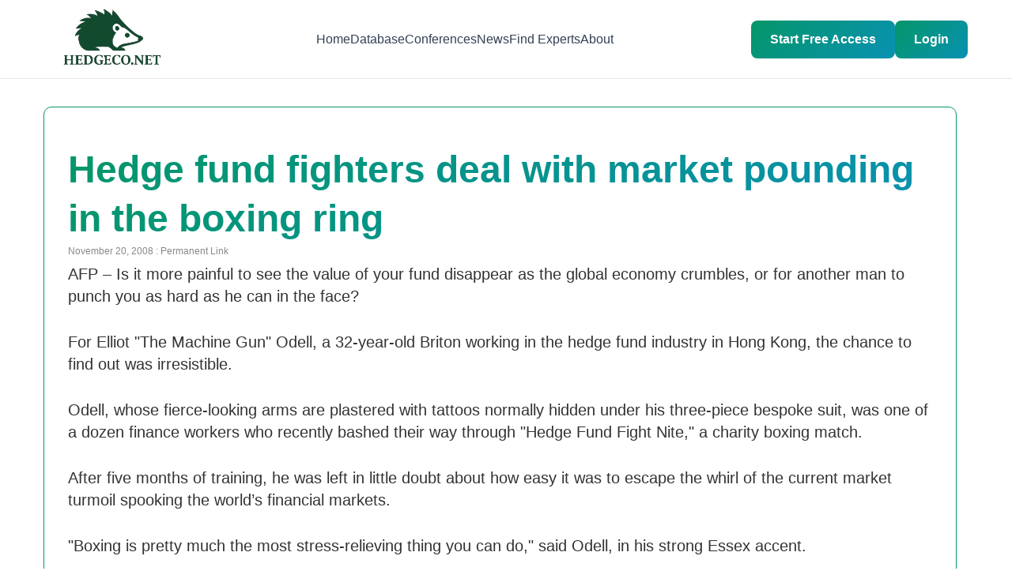

--- FILE ---
content_type: text/html; charset=UTF-8
request_url: https://www.hedgeco.net/news/11/2008/hedge-fund-fighters-deal-with-market-pounding-in-the-boxing-ring.html
body_size: 12298
content:
<!DOCTYPE html>

<html lang="en-US">
<head>
<meta charset="UTF-8" />
<!-- Mobile Viewport Meta Tag -->
<meta name="viewport" content="width=device-width, initial-scale=1.0, maximum-scale=5.0, minimum-scale=1.0, user-scalable=yes" />
<meta http-equiv="X-UA-Compatible" content="IE=edge" />
<meta name="format-detection" content="telephone=yes" />
<meta name="mobile-web-app-capable" content="yes" />
<meta name="apple-mobile-web-app-capable" content="yes" />
<meta name="apple-mobile-web-app-status-bar-style" content="default" />

<title>Hedge fund fighters deal with market pounding in the boxing ring | HedgeCo Insights</title>

<link rel="profile" href="https://gmpg.org/xfn/11" />

<link rel="stylesheet" type="text/css" media="all" href="https://www.hedgeco.net/news/wp-content/themes/hedgeconews/style.css" />

<link rel="pingback" href="https://www.hedgeco.net/news/xmlrpc.php" />

<!-- Mobile Responsive CSS -->
<style type="text/css">
	/* Prevent horizontal overflow on mobile */
	html {
		overflow-x: hidden !important;
		max-width: 100vw !important;
		-webkit-text-size-adjust: 100%;
		-ms-text-size-adjust: 100%;
	}
	
	body {
		overflow-x: hidden !important;
		max-width: 100vw !important;
		position: relative;
		margin: 0;
		padding: 0;
	}
	
	/* Ensure all containers are mobile-friendly */
	* {
		box-sizing: border-box !important;
	}
	
	/* Mobile responsive adjustments */
	@media screen and (max-width: 768px) {
		body {
			font-size: 16px !important;
			-webkit-text-size-adjust: 100% !important;
			-ms-text-size-adjust: 100% !important;
		}
		
		/* Prevent zoom on input focus (iOS) */
		input, select, textarea, button {
			font-size: 16px !important;
		}
		
		/* Make images responsive */
		img {
			max-width: 100% !important;
			height: auto !important;
		}
		
		/* Fix wrapper widths */
		#wrapper, 
		#main, 
		#container, 
		.container,
		#content,
		.hfeed,
		.site-content {
			width: 100% !important;
			max-width: 100% !important;
			padding-left: 15px !important;
			padding-right: 15px !important;
			margin-left: 0 !important;
			margin-right: 0 !important;
			overflow-x: hidden !important;
		}
		
		/* Ensure WordPress content doesn't overflow */
		.entry-content,
		.post-content,
		.page-content,
		.article-content {
			width: 100% !important;
			max-width: 100% !important;
			overflow-x: hidden !important;
		}
		
		/* Make tables responsive */
		table {
			width: 100% !important;
			max-width: 100% !important;
			overflow-x: auto !important;
			display: block !important;
		}
		
		/* WordPress specific fixes */
		.site-header,
		.site-footer {
			width: 100% !important;
			max-width: 100% !important;
		}
		
		/* Navigation menus */
		.navigation,
		.nav-menu,
		.main-navigation {
			width: 100% !important;
			max-width: 100% !important;
		}
		
		/* Sidebar */
		.sidebar,
		.widget-area {
			width: 100% !important;
			max-width: 100% !important;
			float: none !important;
		}
		
		/* Posts */
		.post,
		.page,
		article {
			width: 100% !important;
			max-width: 100% !important;
		}
		
		/* Ensure no element exceeds viewport width */
		div, section, article, aside, nav, header, footer {
			max-width: 100vw !important;
		}
	}
	
	/* Extra small devices */
	@media screen and (max-width: 480px) {
		body {
			font-size: 14px !important;
		}
		
		#wrapper,
		#main,
		.container {
			padding-left: 10px !important;
			padding-right: 10px !important;
		}
	}
</style>

<meta name='robots' content='max-image-preview:large' />
	<style>img:is([sizes="auto" i], [sizes^="auto," i]) { contain-intrinsic-size: 3000px 1500px }</style>
	<link rel="alternate" type="application/rss+xml" title="HedgeCo Insights &raquo; Feed" href="https://www.hedgeco.net/news/feed" />
<link rel="alternate" type="application/rss+xml" title="HedgeCo Insights &raquo; Comments Feed" href="https://www.hedgeco.net/news/comments/feed" />
<link rel="alternate" type="application/rss+xml" title="HedgeCo Insights &raquo; Hedge fund fighters deal with market pounding in the boxing ring Comments Feed" href="https://www.hedgeco.net/news/11/2008/hedge-fund-fighters-deal-with-market-pounding-in-the-boxing-ring.html/feed" />
<script type="text/javascript">
/* <![CDATA[ */
window._wpemojiSettings = {"baseUrl":"https:\/\/s.w.org\/images\/core\/emoji\/16.0.1\/72x72\/","ext":".png","svgUrl":"https:\/\/s.w.org\/images\/core\/emoji\/16.0.1\/svg\/","svgExt":".svg","source":{"concatemoji":"https:\/\/www.hedgeco.net\/news\/wp-includes\/js\/wp-emoji-release.min.js?ver=6.8.2"}};
/*! This file is auto-generated */
!function(s,n){var o,i,e;function c(e){try{var t={supportTests:e,timestamp:(new Date).valueOf()};sessionStorage.setItem(o,JSON.stringify(t))}catch(e){}}function p(e,t,n){e.clearRect(0,0,e.canvas.width,e.canvas.height),e.fillText(t,0,0);var t=new Uint32Array(e.getImageData(0,0,e.canvas.width,e.canvas.height).data),a=(e.clearRect(0,0,e.canvas.width,e.canvas.height),e.fillText(n,0,0),new Uint32Array(e.getImageData(0,0,e.canvas.width,e.canvas.height).data));return t.every(function(e,t){return e===a[t]})}function u(e,t){e.clearRect(0,0,e.canvas.width,e.canvas.height),e.fillText(t,0,0);for(var n=e.getImageData(16,16,1,1),a=0;a<n.data.length;a++)if(0!==n.data[a])return!1;return!0}function f(e,t,n,a){switch(t){case"flag":return n(e,"\ud83c\udff3\ufe0f\u200d\u26a7\ufe0f","\ud83c\udff3\ufe0f\u200b\u26a7\ufe0f")?!1:!n(e,"\ud83c\udde8\ud83c\uddf6","\ud83c\udde8\u200b\ud83c\uddf6")&&!n(e,"\ud83c\udff4\udb40\udc67\udb40\udc62\udb40\udc65\udb40\udc6e\udb40\udc67\udb40\udc7f","\ud83c\udff4\u200b\udb40\udc67\u200b\udb40\udc62\u200b\udb40\udc65\u200b\udb40\udc6e\u200b\udb40\udc67\u200b\udb40\udc7f");case"emoji":return!a(e,"\ud83e\udedf")}return!1}function g(e,t,n,a){var r="undefined"!=typeof WorkerGlobalScope&&self instanceof WorkerGlobalScope?new OffscreenCanvas(300,150):s.createElement("canvas"),o=r.getContext("2d",{willReadFrequently:!0}),i=(o.textBaseline="top",o.font="600 32px Arial",{});return e.forEach(function(e){i[e]=t(o,e,n,a)}),i}function t(e){var t=s.createElement("script");t.src=e,t.defer=!0,s.head.appendChild(t)}"undefined"!=typeof Promise&&(o="wpEmojiSettingsSupports",i=["flag","emoji"],n.supports={everything:!0,everythingExceptFlag:!0},e=new Promise(function(e){s.addEventListener("DOMContentLoaded",e,{once:!0})}),new Promise(function(t){var n=function(){try{var e=JSON.parse(sessionStorage.getItem(o));if("object"==typeof e&&"number"==typeof e.timestamp&&(new Date).valueOf()<e.timestamp+604800&&"object"==typeof e.supportTests)return e.supportTests}catch(e){}return null}();if(!n){if("undefined"!=typeof Worker&&"undefined"!=typeof OffscreenCanvas&&"undefined"!=typeof URL&&URL.createObjectURL&&"undefined"!=typeof Blob)try{var e="postMessage("+g.toString()+"("+[JSON.stringify(i),f.toString(),p.toString(),u.toString()].join(",")+"));",a=new Blob([e],{type:"text/javascript"}),r=new Worker(URL.createObjectURL(a),{name:"wpTestEmojiSupports"});return void(r.onmessage=function(e){c(n=e.data),r.terminate(),t(n)})}catch(e){}c(n=g(i,f,p,u))}t(n)}).then(function(e){for(var t in e)n.supports[t]=e[t],n.supports.everything=n.supports.everything&&n.supports[t],"flag"!==t&&(n.supports.everythingExceptFlag=n.supports.everythingExceptFlag&&n.supports[t]);n.supports.everythingExceptFlag=n.supports.everythingExceptFlag&&!n.supports.flag,n.DOMReady=!1,n.readyCallback=function(){n.DOMReady=!0}}).then(function(){return e}).then(function(){var e;n.supports.everything||(n.readyCallback(),(e=n.source||{}).concatemoji?t(e.concatemoji):e.wpemoji&&e.twemoji&&(t(e.twemoji),t(e.wpemoji)))}))}((window,document),window._wpemojiSettings);
/* ]]> */
</script>
<style id='wp-emoji-styles-inline-css' type='text/css'>

	img.wp-smiley, img.emoji {
		display: inline !important;
		border: none !important;
		box-shadow: none !important;
		height: 1em !important;
		width: 1em !important;
		margin: 0 0.07em !important;
		vertical-align: -0.1em !important;
		background: none !important;
		padding: 0 !important;
	}
</style>
<link rel='stylesheet' id='wp-block-library-css' href='https://www.hedgeco.net/news/wp-includes/css/dist/block-library/style.min.css?ver=6.8.2' type='text/css' media='all' />
<style id='classic-theme-styles-inline-css' type='text/css'>
/*! This file is auto-generated */
.wp-block-button__link{color:#fff;background-color:#32373c;border-radius:9999px;box-shadow:none;text-decoration:none;padding:calc(.667em + 2px) calc(1.333em + 2px);font-size:1.125em}.wp-block-file__button{background:#32373c;color:#fff;text-decoration:none}
</style>
<style id='global-styles-inline-css' type='text/css'>
:root{--wp--preset--aspect-ratio--square: 1;--wp--preset--aspect-ratio--4-3: 4/3;--wp--preset--aspect-ratio--3-4: 3/4;--wp--preset--aspect-ratio--3-2: 3/2;--wp--preset--aspect-ratio--2-3: 2/3;--wp--preset--aspect-ratio--16-9: 16/9;--wp--preset--aspect-ratio--9-16: 9/16;--wp--preset--color--black: #000000;--wp--preset--color--cyan-bluish-gray: #abb8c3;--wp--preset--color--white: #ffffff;--wp--preset--color--pale-pink: #f78da7;--wp--preset--color--vivid-red: #cf2e2e;--wp--preset--color--luminous-vivid-orange: #ff6900;--wp--preset--color--luminous-vivid-amber: #fcb900;--wp--preset--color--light-green-cyan: #7bdcb5;--wp--preset--color--vivid-green-cyan: #00d084;--wp--preset--color--pale-cyan-blue: #8ed1fc;--wp--preset--color--vivid-cyan-blue: #0693e3;--wp--preset--color--vivid-purple: #9b51e0;--wp--preset--gradient--vivid-cyan-blue-to-vivid-purple: linear-gradient(135deg,rgba(6,147,227,1) 0%,rgb(155,81,224) 100%);--wp--preset--gradient--light-green-cyan-to-vivid-green-cyan: linear-gradient(135deg,rgb(122,220,180) 0%,rgb(0,208,130) 100%);--wp--preset--gradient--luminous-vivid-amber-to-luminous-vivid-orange: linear-gradient(135deg,rgba(252,185,0,1) 0%,rgba(255,105,0,1) 100%);--wp--preset--gradient--luminous-vivid-orange-to-vivid-red: linear-gradient(135deg,rgba(255,105,0,1) 0%,rgb(207,46,46) 100%);--wp--preset--gradient--very-light-gray-to-cyan-bluish-gray: linear-gradient(135deg,rgb(238,238,238) 0%,rgb(169,184,195) 100%);--wp--preset--gradient--cool-to-warm-spectrum: linear-gradient(135deg,rgb(74,234,220) 0%,rgb(151,120,209) 20%,rgb(207,42,186) 40%,rgb(238,44,130) 60%,rgb(251,105,98) 80%,rgb(254,248,76) 100%);--wp--preset--gradient--blush-light-purple: linear-gradient(135deg,rgb(255,206,236) 0%,rgb(152,150,240) 100%);--wp--preset--gradient--blush-bordeaux: linear-gradient(135deg,rgb(254,205,165) 0%,rgb(254,45,45) 50%,rgb(107,0,62) 100%);--wp--preset--gradient--luminous-dusk: linear-gradient(135deg,rgb(255,203,112) 0%,rgb(199,81,192) 50%,rgb(65,88,208) 100%);--wp--preset--gradient--pale-ocean: linear-gradient(135deg,rgb(255,245,203) 0%,rgb(182,227,212) 50%,rgb(51,167,181) 100%);--wp--preset--gradient--electric-grass: linear-gradient(135deg,rgb(202,248,128) 0%,rgb(113,206,126) 100%);--wp--preset--gradient--midnight: linear-gradient(135deg,rgb(2,3,129) 0%,rgb(40,116,252) 100%);--wp--preset--font-size--small: 13px;--wp--preset--font-size--medium: 20px;--wp--preset--font-size--large: 36px;--wp--preset--font-size--x-large: 42px;--wp--preset--spacing--20: 0.44rem;--wp--preset--spacing--30: 0.67rem;--wp--preset--spacing--40: 1rem;--wp--preset--spacing--50: 1.5rem;--wp--preset--spacing--60: 2.25rem;--wp--preset--spacing--70: 3.38rem;--wp--preset--spacing--80: 5.06rem;--wp--preset--shadow--natural: 6px 6px 9px rgba(0, 0, 0, 0.2);--wp--preset--shadow--deep: 12px 12px 50px rgba(0, 0, 0, 0.4);--wp--preset--shadow--sharp: 6px 6px 0px rgba(0, 0, 0, 0.2);--wp--preset--shadow--outlined: 6px 6px 0px -3px rgba(255, 255, 255, 1), 6px 6px rgba(0, 0, 0, 1);--wp--preset--shadow--crisp: 6px 6px 0px rgba(0, 0, 0, 1);}:where(.is-layout-flex){gap: 0.5em;}:where(.is-layout-grid){gap: 0.5em;}body .is-layout-flex{display: flex;}.is-layout-flex{flex-wrap: wrap;align-items: center;}.is-layout-flex > :is(*, div){margin: 0;}body .is-layout-grid{display: grid;}.is-layout-grid > :is(*, div){margin: 0;}:where(.wp-block-columns.is-layout-flex){gap: 2em;}:where(.wp-block-columns.is-layout-grid){gap: 2em;}:where(.wp-block-post-template.is-layout-flex){gap: 1.25em;}:where(.wp-block-post-template.is-layout-grid){gap: 1.25em;}.has-black-color{color: var(--wp--preset--color--black) !important;}.has-cyan-bluish-gray-color{color: var(--wp--preset--color--cyan-bluish-gray) !important;}.has-white-color{color: var(--wp--preset--color--white) !important;}.has-pale-pink-color{color: var(--wp--preset--color--pale-pink) !important;}.has-vivid-red-color{color: var(--wp--preset--color--vivid-red) !important;}.has-luminous-vivid-orange-color{color: var(--wp--preset--color--luminous-vivid-orange) !important;}.has-luminous-vivid-amber-color{color: var(--wp--preset--color--luminous-vivid-amber) !important;}.has-light-green-cyan-color{color: var(--wp--preset--color--light-green-cyan) !important;}.has-vivid-green-cyan-color{color: var(--wp--preset--color--vivid-green-cyan) !important;}.has-pale-cyan-blue-color{color: var(--wp--preset--color--pale-cyan-blue) !important;}.has-vivid-cyan-blue-color{color: var(--wp--preset--color--vivid-cyan-blue) !important;}.has-vivid-purple-color{color: var(--wp--preset--color--vivid-purple) !important;}.has-black-background-color{background-color: var(--wp--preset--color--black) !important;}.has-cyan-bluish-gray-background-color{background-color: var(--wp--preset--color--cyan-bluish-gray) !important;}.has-white-background-color{background-color: var(--wp--preset--color--white) !important;}.has-pale-pink-background-color{background-color: var(--wp--preset--color--pale-pink) !important;}.has-vivid-red-background-color{background-color: var(--wp--preset--color--vivid-red) !important;}.has-luminous-vivid-orange-background-color{background-color: var(--wp--preset--color--luminous-vivid-orange) !important;}.has-luminous-vivid-amber-background-color{background-color: var(--wp--preset--color--luminous-vivid-amber) !important;}.has-light-green-cyan-background-color{background-color: var(--wp--preset--color--light-green-cyan) !important;}.has-vivid-green-cyan-background-color{background-color: var(--wp--preset--color--vivid-green-cyan) !important;}.has-pale-cyan-blue-background-color{background-color: var(--wp--preset--color--pale-cyan-blue) !important;}.has-vivid-cyan-blue-background-color{background-color: var(--wp--preset--color--vivid-cyan-blue) !important;}.has-vivid-purple-background-color{background-color: var(--wp--preset--color--vivid-purple) !important;}.has-black-border-color{border-color: var(--wp--preset--color--black) !important;}.has-cyan-bluish-gray-border-color{border-color: var(--wp--preset--color--cyan-bluish-gray) !important;}.has-white-border-color{border-color: var(--wp--preset--color--white) !important;}.has-pale-pink-border-color{border-color: var(--wp--preset--color--pale-pink) !important;}.has-vivid-red-border-color{border-color: var(--wp--preset--color--vivid-red) !important;}.has-luminous-vivid-orange-border-color{border-color: var(--wp--preset--color--luminous-vivid-orange) !important;}.has-luminous-vivid-amber-border-color{border-color: var(--wp--preset--color--luminous-vivid-amber) !important;}.has-light-green-cyan-border-color{border-color: var(--wp--preset--color--light-green-cyan) !important;}.has-vivid-green-cyan-border-color{border-color: var(--wp--preset--color--vivid-green-cyan) !important;}.has-pale-cyan-blue-border-color{border-color: var(--wp--preset--color--pale-cyan-blue) !important;}.has-vivid-cyan-blue-border-color{border-color: var(--wp--preset--color--vivid-cyan-blue) !important;}.has-vivid-purple-border-color{border-color: var(--wp--preset--color--vivid-purple) !important;}.has-vivid-cyan-blue-to-vivid-purple-gradient-background{background: var(--wp--preset--gradient--vivid-cyan-blue-to-vivid-purple) !important;}.has-light-green-cyan-to-vivid-green-cyan-gradient-background{background: var(--wp--preset--gradient--light-green-cyan-to-vivid-green-cyan) !important;}.has-luminous-vivid-amber-to-luminous-vivid-orange-gradient-background{background: var(--wp--preset--gradient--luminous-vivid-amber-to-luminous-vivid-orange) !important;}.has-luminous-vivid-orange-to-vivid-red-gradient-background{background: var(--wp--preset--gradient--luminous-vivid-orange-to-vivid-red) !important;}.has-very-light-gray-to-cyan-bluish-gray-gradient-background{background: var(--wp--preset--gradient--very-light-gray-to-cyan-bluish-gray) !important;}.has-cool-to-warm-spectrum-gradient-background{background: var(--wp--preset--gradient--cool-to-warm-spectrum) !important;}.has-blush-light-purple-gradient-background{background: var(--wp--preset--gradient--blush-light-purple) !important;}.has-blush-bordeaux-gradient-background{background: var(--wp--preset--gradient--blush-bordeaux) !important;}.has-luminous-dusk-gradient-background{background: var(--wp--preset--gradient--luminous-dusk) !important;}.has-pale-ocean-gradient-background{background: var(--wp--preset--gradient--pale-ocean) !important;}.has-electric-grass-gradient-background{background: var(--wp--preset--gradient--electric-grass) !important;}.has-midnight-gradient-background{background: var(--wp--preset--gradient--midnight) !important;}.has-small-font-size{font-size: var(--wp--preset--font-size--small) !important;}.has-medium-font-size{font-size: var(--wp--preset--font-size--medium) !important;}.has-large-font-size{font-size: var(--wp--preset--font-size--large) !important;}.has-x-large-font-size{font-size: var(--wp--preset--font-size--x-large) !important;}
:where(.wp-block-post-template.is-layout-flex){gap: 1.25em;}:where(.wp-block-post-template.is-layout-grid){gap: 1.25em;}
:where(.wp-block-columns.is-layout-flex){gap: 2em;}:where(.wp-block-columns.is-layout-grid){gap: 2em;}
:root :where(.wp-block-pullquote){font-size: 1.5em;line-height: 1.6;}
</style>
<link rel='stylesheet' id='theme-style-css' href='https://www.hedgeco.net/news/wp-content/themes/hedgeconews/style.css?ver=1766146581' type='text/css' media='all' />
<link rel="https://api.w.org/" href="https://www.hedgeco.net/news/wp-json/" /><link rel="alternate" title="JSON" type="application/json" href="https://www.hedgeco.net/news/wp-json/wp/v2/posts/9176" /><link rel="EditURI" type="application/rsd+xml" title="RSD" href="https://www.hedgeco.net/news/xmlrpc.php?rsd" />
<meta name="generator" content="WordPress 6.8.2" />
<link rel="canonical" href="https://www.hedgeco.net/news/11/2008/hedge-fund-fighters-deal-with-market-pounding-in-the-boxing-ring.html" />
<link rel='shortlink' href='https://www.hedgeco.net/news/?p=9176' />
<link rel="alternate" title="oEmbed (JSON)" type="application/json+oembed" href="https://www.hedgeco.net/news/wp-json/oembed/1.0/embed?url=https%3A%2F%2Fwww.hedgeco.net%2Fnews%2F11%2F2008%2Fhedge-fund-fighters-deal-with-market-pounding-in-the-boxing-ring.html" />
<link rel="alternate" title="oEmbed (XML)" type="text/xml+oembed" href="https://www.hedgeco.net/news/wp-json/oembed/1.0/embed?url=https%3A%2F%2Fwww.hedgeco.net%2Fnews%2F11%2F2008%2Fhedge-fund-fighters-deal-with-market-pounding-in-the-boxing-ring.html&#038;format=xml" />

</head>
<body class="wp-singular post-template-default single single-post postid-9176 single-format-standard wp-theme-hedgeconews">

        <link rel="alternate" type="application/rss+xml" title="Hedge Fund News From HedgeCo.Net RSS Feed" href="https://feeds.feedburner.com/HedgeCo" />

    <link rel="stylesheet" type="text/css" media="screen, projection" href="https://www.hedgeco.net//public/css/common.css?v=1.0001n" />
        <link rel="stylesheet" href="/assets/node_modules/bootstrap/dist/css/bootstrap.min.css" crossorigin="anonymous">

	<link rel="stylesheet" type="text/css" media="screen, projection" href="https://www.hedgeco.net//style/full-hedgeco-201x.css?v=1.0001n" />
    
    <link rel="stylesheet" type="text/css" media="screen, projection" href="https://www.hedgeco.net//public/version-3/css/jquery.tabs-wide.css" />
    <link rel="stylesheet" type="text/css" media="screen, projection" href="https://www.hedgeco.net//style/upgrade-hedgeco.css?v=1.0001n" />
    
    <!--  -->
    
    <!--[if IE ]>
        <link rel="stylesheet" href="https://www.hedgeco.net//public/version-3/css/ie.css?v=1.0001n" type="text/css" media="screen, projection" />
        <link rel="stylesheet" href="https://www.hedgeco.net//public/version-3/css/jquery.tabs-ie.css?v=1.0001n" type="text/css" media="screen, projection" />
    <![endif]-->
    
    <link rel="stylesheet" type="text/css" media="screen, projection" href="https://www.hedgeco.net//public/colorbox/colorbox.css?v=1.0001n" />
    

    <link rel="stylesheet" type="text/css" media="screen, projection" href="https://ajax.googleapis.com/ajax/libs/jqueryui/1.8.5/themes/base/jquery-ui.css?v=1.0001n" />
    
    <link rel="stylesheet" href="https://www.hedgeco.net//public/version-3/css/extended_dropdown2.css?v=1.0001n" type="text/css" media="screen, projection" />

	<script language="javascript" type="text/javascript" src="https://ajax.googleapis.com/ajax/libs/jquery/1.7.2/jquery.min.js"></script>
	<script language="javascript" type="text/javascript" src="https://ajax.googleapis.com/ajax/libs/jqueryui/1.8.18/jquery-ui.js"></script>
    <script language="javascript" type="text/javascript" src="https://ajax.aspnetcdn.com/ajax/jquery.validate/1.9/jquery.validate.min.js"></script>
    
	
    <div id="header"><script src="/jscripts/extended_dropdown3.js" type="text/javascript"></script>

<style>
	body{
		overflow-x: hidden !important;
	}
	/* Header Styles */
	.header {
		background: rgba(255, 255, 255, 0.95);
		backdrop-filter: blur(10px);
		border-bottom: 1px solid #e2e8f0;
		position: fixed;
		top: 0;
		left: 0;
		right: 0;
		z-index: 1000;
		padding: 1rem 0;
		box-sizing: border-box;
		font-family: -apple-system, BlinkMacSystemFont, 'Segoe UI', Roboto, Oxygen, Ubuntu, Cantarell, 'Open Sans', 'Helvetica Neue', sans-serif;
		overflow: visible !important;
		height: auto !important;
		min-height: 67px;
	}

	.nav {
		display: flex;
		justify-content: space-between;
		align-items: center;
		max-width: 1200px;
		margin: 0 auto;
		padding: 0 1rem;
		overflow: visible !important;
	}

	.logo {
		font-size: 1.5rem;
		font-weight: bold;
		color: #059669;
		text-decoration: none;
		transition: color 0.3s ease;
		z-index: 997; /* Below overlay (998) and mobile menu (1000) */
	}

	.logo:hover {
		text-decoration: none;
		color: #059669;
	}
	.py-5{
		padding-bottom: 0px !important;
	}

	.nav-links {
		display: flex;
		list-style: none;
		gap: 2rem;
		margin: 0;
		padding: 0;
	}

	.nav-links a {
		text-decoration: none;
		color: #334155;
		font-weight: 500;
		transition: color 0.3s ease;
	}

	.nav-links a:hover {
		color: #059669;
	}

	.cta-button {
		background: linear-gradient(135deg, #059669, #0891b2);
		color: white;
		padding: 0.75rem 1.5rem;
		border-radius: 8px;
		text-decoration: none;
		font-weight: 600;
		transition: all 0.3s ease;
		border: none;
		cursor: pointer;
		display: inline-block;
	}

	.cta-button:hover {
		transform: translateY(-2px);
		box-shadow: 0 10px 25px rgba(5, 150, 105, 0.3);
		text-decoration: none;
		color: white;
	}
	.cta-buttonreg {
		background: linear-gradient(135deg, #059669, #0891b2);
		color: white;
		padding: 0.75rem 1.5rem;
		border-radius: 8px;
		text-decoration: none;
		font-weight: 600;
		transition: all 0.3s ease;
		border: none;
		cursor: pointer;
		display: inline-block;
	}

	.cta-buttonreg:hover {
		transform: translateY(-2px);
		box-shadow: 0 10px 25px rgba(5, 150, 105, 0.3);
		text-decoration: none;
		color: white;
	}

	.user-menu {
		display: flex;
		align-items: center;
		gap: 1rem;
	}

	.user-avatar {
		background: #059669;
		color: white;
		border-radius: 50%;
		width: 32px;
		height: 32px;
		display: flex;
		align-items: center;
		justify-content: center;
		font-weight: bold;
	}
	.dropdown {
		position: relative;
		z-index: 1100; 
	}

	.dropdown-toggle {
		background: #f8fafc;
		border: 1px solid #e2e8f0;
		color: #64748b;
		cursor: pointer;
		padding: 0.55rem;
		transition: all 0.3s ease;
		border-radius: 8px;
		display: flex;
		align-items: center;
		justify-content: center;
		width: 42px;
		height: 42px;
	}

	.dropdown-toggle:hover {
		background: #f1f5f9;
		color: #059669;
		border-color: #cbd5e1;
	}

	.dropdown.active .dropdown-toggle {
		background: #f1f5f9;
		color: #059669;
		border-color: #cbd5e1;
	}

	.dropdown-menu {
		display: none;
		position: absolute;
		right: 0;
		top: 100%;
		background: white;
		border: 1px solid #e2e8f0;
		border-radius: 12px;
		box-shadow: 0 10px 25px rgba(0,0,0,0.15);
		width: 220px;
		z-index: 1200; /* Higher z-index to appear above everything */
		flex-direction: column;
		overflow: hidden;
		animation: fadeIn 0.2s ease;
		margin-top: 5px;
	}

	/* Show dropdown when active */
	.dropdown.active .dropdown-menu {
		display: flex !important;
	}

	.dropdown-menu a {
		padding: 0.9rem 1.25rem;
		color: #334155;
		text-decoration: none;
		display: flex;
		align-items: center;
		font-weight: 500;
		transition: all 0.2s;
		border-bottom: 1px solid #f1f5f9;
		gap: 0.85rem;
	}

	.dropdown-menu a:last-child {
		border-bottom: none;
	}

	.dropdown-menu a:hover {
		background: #f8fafc;
		color: #059669;
	}

	.dropdown-menu a i,
	.dropdown-menu a svg {
		width: 20px;
		height: 20px;
		text-align: center;
		color: #64748b;
		flex-shrink: 0;
	}

	.dropdown-menu a:hover i,
	.dropdown-menu a:hover svg {
		color: #059669;
	}

	.dropdown-menu .logout-btn {
		color: #dc2626;
		border-top: 1px solid #f1f5f9;
		margin: 0;
	}

	.dropdown-menu .logout-btn:hover {
		background: #fee2e2;
		color: #dc2626;
	}

	.dropdown-menu .logout-btn i,
	.dropdown-menu .logout-btn svg {
		color: #dc2626;
	}
	.logout-btn {
		color:  #dc2626;
		text-decoration: none;
		font-weight: 600;
		padding: 0.5rem 1rem;
		border-radius: 0.5rem;
		border: 2px solid  #dc2626;
		transition: all 0.3s ease;
		display: inline-block;
	}

	.logout-btn:hover {
		background: #fee2e2;
		color: #dc2626;
		text-decoration: none;
	}

	/* Hamburger Menu */
	.mobile-menu-toggle {
		display: none;
		flex-direction: column;
		gap: 5px;
		background: none;
		border: none;
		cursor: pointer;
		padding: 0.5rem;
		z-index: 1001; /* Above everything */
		position: relative;
	}

	.mobile-menu-toggle span {
		display: block;
		width: 25px;
		height: 3px;
		background: #334155;
		transition: all 0.3s ease;
		border-radius: 2px;
	}

	.mobile-menu-toggle.active span:nth-child(1) {
		transform: rotate(45deg) translate(7px, 7px);
	}

	.mobile-menu-toggle.active span:nth-child(2) {
		opacity: 0;
	}

	.mobile-menu-toggle.active span:nth-child(3) {
		transform: rotate(-45deg) translate(7px, -7px);
	}

	.mobile-nav-wrapper {
		display: flex;
		align-items: center;
		gap: 1rem;
	}

	/* Mobile auth buttons in menu */
	.mobile-auth-buttons {
		display: none;
		flex-direction: column;
		gap: 1rem;
		padding: 1.5rem 0;
		border-top: 2px solid #e2e8f0;
		margin-top: 1rem;
	}

	.mobile-auth-buttons a {
		text-align: center;
		padding: 0.75rem 1rem !important;
	}

	/* Mobile responsiveness */
	@media (max-width: 768px) {
		.mobile-menu-toggle {
			display: flex;
		}

		.logo {
			z-index: 1002 !important; /* Above overlay and menu */
			position: relative;
		}

		.nav-links {
			position: fixed !important;
			top: 0 !important;
			right: -100% !important; /* Start off-screen to the RIGHT */
			left: auto !important; /* Ensure left is not set */
			width: 67% !important;
			height: 100vh !important;
			background: white !important;
			flex-direction: column !important;
			padding: 5rem 2rem 2rem !important;
			box-shadow: -5px 0 15px rgba(0,0,0,0.1) !important; /* Shadow on left side */
			transition: right 0.3s ease !important;
			gap: 0 !important;
			z-index: 1001 !important; /* Above overlay (999) */
			overflow-y: auto !important;
			display: flex !important;
			list-style: none !important;
		}

		.nav-links.active {
			right: 0 !important; /* Slide in from right */
			left: auto !important;
		}

		.nav-links li {
			width: 100%;
			border-bottom: 1px solid #f1f5f9;
		}

		.nav-links a {
			display: block;
			padding: 1rem 0;
			width: 100%;
		}

		.cta-button,
		.cta-buttonreg {
			padding: 0.6rem 1rem;
			font-size: 0.9rem;
		}

		.user-menu {
			gap: 0.5rem;
		}

		.user-avatar {
			width: 36px;
			height: 36px;
		}

		.dropdown-menu {
			right: -10px;
			width: 200px;
		}

		.nav {
			padding: 0 0.75rem;
		}

		.logo {
			width: 140px !important;
			height: 56px !important;
		}

		.logo img {
			width: 100%;
			height: auto;
		}

		.mobile-auth-buttons {
			display: flex;
		}

		.mobile-nav-wrapper .cta-button,
		.mobile-nav-wrapper .cta-buttonreg {
			display: none;
		}
	}

	@media (max-width: 480px) {
		.cta-buttonreg {
			display: none;
		}

		.cta-button {
			padding: 0.5rem 0.75rem;
			font-size: 0.85rem;
		}

		.logo {
			width: 120px !important;
			height: 48px !important;
		}
	}

	/* Overlay for mobile menu - MUST be below nav-links */
	.mobile-overlay {
		display: none;
		position: fixed;
		top: 0;
		left: 0;
		right: 0;
		bottom: 0;
		width: 100vw;
		height: 100vh;
		background: rgba(0, 0, 0, 0.5);
		z-index: 999 !important; /* Below mobile menu (1001) */
		opacity: 0;
		transition: opacity 0.3s ease;
	}

	.mobile-overlay.active {
		display: block !important;
		opacity: 1 !important;
	}

	/* Ensure header doesn't interfere with overlay */
	.header *,
	.header *::before,
	.header *::after {
		box-sizing: border-box;
	}

	/* Footer Mobile Styles */
	@media (max-width: 768px) {
		.footer {
			/* background: #fafbfd !important; */
			padding: 2.5rem 0 1.5rem !important;
		}

		.footer-content {
			gap: 1.5rem !important;
			padding: 0 1rem !important;
		}

		.footer-section {
			text-align: left !important;
		}

		.footer-section h3 {
			font-size: 1rem !important;
			margin-bottom: 0.75rem !important;
			/* color: #1f2937 !important; */
			background: none !important;
			/* -webkit-text-fill-color: #1f2937 !important; */
			text-align: left !important;
		}

		.footer-section ul {
			text-align: left !important;
			padding-left: 0 !important;
		}

		.footer-section ul li {
			margin-bottom: 0.5rem !important;
			text-align: left !important;
		}

		.footer-section ul li a {
			/* color: #64748b !important; */
			font-size: 0.875rem !important;
			line-height: 1.5 !important;
			text-align: left !important;
		}

		.footer-bottom {
			border-top: 1px solid #e2e8f0 !important;
			padding-top: 1rem !important;
			margin-top: 1.5rem !important;
			text-align: center !important;
		}

		.footer-bottom p {
			/* color: #64748b !important; */
			font-size: 0.813rem !important;
			line-height: 1.5 !important;
		}
		
	}
</style>

<header class="header">
	<nav class="nav container">
		<div class="logo" style="width: 170px;height: 67px;display: flex;">
			<a href="/" title="HedgeCo.Net - Online Hedge Fund Database and Community" style="display: flex;align-items: center;">
				<img src="/public/images/header/10yrs/hedgeco_new_logo.png" alt="HedgeCo.Net" style="height: auto;width: 100%;margin-right: 8px;">
			</a>
		</div>

				
		<ul class="nav-links" id="navLinks">
			<li><a href="/">Home</a></li>
			<li><a href="https://www.hedgeco.net//funds/search.php">Database</a></li>
			<li><a href="/conferences/conferences.php">Conferences</a></li>
			<li><a href="/news">News</a></li>
			<li><a href="/service-providers/">Find Experts</a></li>
			<li><a href="/about/index.php">About</a></li>
			
							<div class="mobile-auth-buttons">
					<a href="https://www.hedgeco.net//signInRegistration.php" class="cta-buttonreg">Start Free Access</a>
					<a href="https://www.hedgeco.net//sign-in.php" class="cta-button">Login</a>
				</div>
					</ul>

		<div class="mobile-nav-wrapper">
							<a href="https://www.hedgeco.net//signInRegistration.php" class="cta-buttonreg">Start Free Access</a>
				<a href="https://www.hedgeco.net//sign-in.php" class="cta-button" style="text-decoration: none;">Login</a>
				<button class="mobile-menu-toggle" id="mobileMenuToggle" onclick="toggleMobileMenu()">
					<span></span>
					<span></span>
					<span></span>
				</button>
					</div>
	</nav>

	<script>
		function toggleUserDropdown(event) {
			if (event) {
				event.preventDefault();
				event.stopPropagation();
			}
			
			const dropdown = document.getElementById('userDropdown');
			if (!dropdown) {
				console.log('User dropdown not found');
				return;
			}
			
			const isActive = dropdown.classList.contains('active');
			
			// Close dropdown if clicking again
			if (isActive) {
				dropdown.classList.remove('active');
			} else {
				dropdown.classList.add('active');
			}
			
			console.log('Dropdown toggled, active:', dropdown.classList.contains('active'));
		}

		// Close dropdown when clicking outside
		document.addEventListener('click', function(e) {
			const dropdown = document.getElementById('userDropdown');
			if (dropdown && !dropdown.contains(e.target)) {
				dropdown.classList.remove('active');
			}
		});

		// Close dropdown when pressing Escape key
		document.addEventListener('keydown', function(e) {
			if (e.key === 'Escape') {
				const userDropdown = document.getElementById('userDropdown');
				if (userDropdown) {
					userDropdown.classList.remove('active');
				}
				closeMobileMenu();
			}
		});

		function initUserDropdownHover() {
			const dropdown = document.getElementById('userDropdown');
			if (!dropdown) return;

			// Optional: Enable hover on desktop
			if (window.innerWidth > 768) {
				dropdown.addEventListener('mouseenter', () => {
					dropdown.classList.add('active');
				});

				dropdown.addEventListener('mouseleave', () => {
					dropdown.classList.remove('active');
				});
			}
		}

		function toggleMobileMenu() {
			const navLinks = document.getElementById('navLinks');
			const menuToggle = document.getElementById('mobileMenuToggle');
			const overlay = document.getElementById('mobileOverlay');
			
			if (navLinks && menuToggle && overlay) {
				navLinks.classList.toggle('active');
				menuToggle.classList.toggle('active');
				overlay.classList.toggle('active');
				
				// Prevent body scroll when menu is open
				document.body.style.overflow = navLinks.classList.contains('active') ? 'hidden' : '';
			} else {
				console.log('Mobile menu elements not found:', { navLinks: !!navLinks, menuToggle: !!menuToggle, overlay: !!overlay });
			}
		}

		function closeMobileMenu() {
			const navLinks = document.getElementById('navLinks');
			const menuToggle = document.getElementById('mobileMenuToggle');
			const overlay = document.getElementById('mobileOverlay');
			
			if (navLinks && menuToggle && overlay) {
				navLinks.classList.remove('active');
				menuToggle.classList.remove('active');
				overlay.classList.remove('active');
				document.body.style.overflow = '';
			}
		}

		// Close mobile menu when clicking on a link
		document.addEventListener('DOMContentLoaded', function() {
			initUserDropdownHover();
			
			const navLinks = document.querySelectorAll('.nav-links a');
			navLinks.forEach(link => {
				link.addEventListener('click', closeMobileMenu);
			});
			
			console.log('Header scripts initialized');
		});
	</script>
</header>

<!-- Mobile overlay MUST be outside header -->
<div class="mobile-overlay" id="mobileOverlay" onclick="closeMobileMenu()"></div>

</div>

    <div class="container">

        <div id="row">

            <div class="col-12">

	<br clear="all" />
	
	<div>

	<!-- 
    <div id="wrapper" class="hfeed padding-fix" style="padding: 0; margin: 0;">

        <div id="main" class="padding-fix">
	-->
    <div class="row">
        
        <div class="col-12 pl-0" id="content" style="margin-top:50px;">

            


				
				<div id="post-9176" class="post-9176 post type-post status-publish format-standard hentry category-syndicated tag-business-day tag-carnage tag-exposures tag-fellow-shareholders tag-geffen tag-initiative tag-instant-messages tag-loomis tag-president-richard tag-quarterly-survey tag-tide tag-volatility" style="padding-top:3rem;">
					<h1 class="entry-title page-title ">Hedge fund fighters deal with market pounding in the boxing ring</h1>

					<div class="entry-meta">
						<a href="https://www.hedgeco.net/news/11/2008/hedge-fund-fighters-deal-with-market-pounding-in-the-boxing-ring.html" title="12:00 am" rel="bookmark"><span class="entry-date">November 20, 2008</span></a> : <a href="meta-prep meta-prep-author">Permanent Link</a>					</div><!-- .entry-meta -->

					<div class="entry-content">
						<p>AFP &#8211; Is it more painful to see the value of your fund disappear as the global economy crumbles, or for another man to punch you as hard as he can in the face?</p>
<p>For Elliot &quot;The Machine Gun&quot; Odell, a 32-year-old Briton working in the hedge fund industry in Hong Kong, the chance to find out was irresistible.</p>
<p>Odell, whose fierce-looking arms are plastered with tattoos normally hidden under his three-piece bespoke suit, was one of a dozen finance workers who recently bashed their way through &quot;Hedge Fund Fight Nite,&quot; a charity boxing match.</p>
<p>After five months of training, he was left in little doubt about how easy it was to escape the whirl of the current market turmoil spooking the world&#8217;s financial markets.</p>
<p>&quot;Boxing is pretty much the most stress-relieving thing you can do,&quot; said Odell, in his strong Essex accent.</p>
<p><strong><a target="_blank" href="https://www.hedgeco.net/news/news_land.php?i=http://www.google.com/hostednews/afp/article/ALeqM5hHbtRQ60sD9zBZiOu7SV7tmK0fMw">Read Complete Article</a></strong></p>
											</div><!-- .entry-content -->

					<div id="entry-author-info">
						<div id="author-avatar">
							<img alt='' src='https://secure.gravatar.com/avatar/8bf0998288d4f18e9db9fb952eadf45bf8bdac8d39c2a1efb5e1f0614d00d042?s=60&#038;d=mm&#038;r=g' srcset='https://secure.gravatar.com/avatar/8bf0998288d4f18e9db9fb952eadf45bf8bdac8d39c2a1efb5e1f0614d00d042?s=120&#038;d=mm&#038;r=g 2x' class='avatar avatar-60 photo' height='60' width='60' decoding='async'/>						</div><!-- #author-avatar -->
						<div id="author-description">
							<h2>About the HedgeCo News Team</h2>
							The Hedge Fund News Team stays on top of breaking news in the Hedge Fund industry on an hourly basis.

Signup to HedgeCo.Net to recieve Daily or Weekly news updates from our team.							<div id="author-link">
								<a href="https://www.hedgeco.net/news/author/admin" rel="author">
									View all posts by the HedgeCo News Team <span class="meta-nav">&rarr;</span>								</a>
							</div><!-- #author-link	-->
						</div><!-- #author-description -->
					</div><!-- #entry-author-info -->

					<div class="entry-utility">
						This entry was posted in <a href="https://www.hedgeco.net/news/category/syndicated" rel="category tag">Syndicated</a> and tagged <a href="https://www.hedgeco.net/news/tag/business-day" rel="tag">business-day</a>, <a href="https://www.hedgeco.net/news/tag/carnage" rel="tag">carnage</a>, <a href="https://www.hedgeco.net/news/tag/exposures" rel="tag">exposures</a>, <a href="https://www.hedgeco.net/news/tag/fellow-shareholders" rel="tag">fellow-shareholders</a>, <a href="https://www.hedgeco.net/news/tag/geffen" rel="tag">geffen</a>, <a href="https://www.hedgeco.net/news/tag/initiative" rel="tag">initiative</a>, <a href="https://www.hedgeco.net/news/tag/instant-messages" rel="tag">instant-messages</a>, <a href="https://www.hedgeco.net/news/tag/loomis" rel="tag">loomis</a>, <a href="https://www.hedgeco.net/news/tag/president-richard" rel="tag">president-richard</a>, <a href="https://www.hedgeco.net/news/tag/quarterly-survey" rel="tag">quarterly-survey</a>, <a href="https://www.hedgeco.net/news/tag/tide" rel="tag">tide</a>, <a href="https://www.hedgeco.net/news/tag/volatility" rel="tag">volatility</a>. Bookmark the <a href="https://www.hedgeco.net/news/11/2008/hedge-fund-fighters-deal-with-market-pounding-in-the-boxing-ring.html" title="Permalink to Hedge fund fighters deal with market pounding in the boxing ring" rel="bookmark">permalink</a>.											</div><!-- .entry-utility -->
				</div><!-- #post-## -->

				<div id="nav-below" class="navigation">
					<div class="nav-previous"><a href="https://www.hedgeco.net/news/11/2008/dubai-real-estate-ruled-by-natural-selection.html" rel="prev"><span class="meta-nav">&larr;</span> Dubai Real Estate Ruled by &#8216;Natural Selection&#8217;</a></div>
					<div class="nav-next"><a href="https://www.hedgeco.net/news/11/2008/duff-puts-plans-on-hold-as-hedge-funds-suffer.html" rel="next">Duff Puts Plans on Hold as Hedge Funds Suffer <span class="meta-nav">&rarr;</span></a></div>
				</div><!-- #nav-below -->

				
			<div id="comments">


	<p class="nocomments">Comments are closed.</p>



</div><!-- #comments -->

                   
        </div>
        
    </div>

		</div><!-- #main -->

	<div id="footer" role="contentinfo">
    
		<div id="colophon">




            <!-- 
			<div id="site-info">
				<a href="https://www.hedgeco.net/news/" title="HedgeCo Insights" rel="home">
					HedgeCo Insights				</a>
			</div>
            -->
            <!-- #site-info -->

            <!--
			<div id="site-generator">
								<a href="http://wordpress.org/" title="Semantic Personal Publishing Platform" rel="generator">Proudly powered by WordPress.</a>
			</div>
            -->
            <!-- #site-generator -->

		</div><!-- #colophon -->
	</div><!-- #footer -->

</div><!-- #wrapper -->

<br clear="all" />

<script type="speculationrules">
{"prefetch":[{"source":"document","where":{"and":[{"href_matches":"\/news\/*"},{"not":{"href_matches":["\/news\/wp-*.php","\/news\/wp-admin\/*","\/news\/wp-content\/uploads\/*","\/news\/wp-content\/*","\/news\/wp-content\/plugins\/*","\/news\/wp-content\/themes\/hedgeconews\/*","\/news\/*\\?(.+)"]}},{"not":{"selector_matches":"a[rel~=\"nofollow\"]"}},{"not":{"selector_matches":".no-prefetch, .no-prefetch a"}}]},"eagerness":"conservative"}]}
</script>

    <br clear="all" />
    
                    
            </div>

        </div>

    </div>

    <!-- Footer -->
<footer class="footer">
    <div class="container">
        <div class="footer-content">
            <div class="footer-section">
                <h3>Platform </h3>
                <ul>
                    <li><a href="/funds/search.php">Fund Database</a></li>
                    <li><a href="/funds/search.php">Advanced Search</a></li>
                </ul>
            </div>
            <div class="footer-section">
                <h3>Resources</h3>
                <ul>
                    <li><a href="/conferences/">Conferences</a></li>
                    <li><a href="/news/">Industry News</a></li>
                    <li><a href="/hedgeducation/">Education Center</a></li>
                </ul>
            </div>
            <div class="footer-section">
                <h3>Services</h3>
                <ul>
                    <li><a href="/service-providers/">Service Providers</a></li>
                    <li><a href="/contact-us.php">Marketing Solutions</a></li>
                    <li><a href="/contact-us.php">Data Licensing</a></li>
                </ul>
            </div>
            <div class="footer-section">
                <h3>Company</h3>
                <ul>
                    <li><a href="/about/">About Us</a></li>
                    <li><a href="/contact-us.php">Contact</a></li>
                    <li><a href="/termsofuse.php">Terms and Conditions</a></li>
                    <li><a href="/privacypolicy.php">HedgeCo Privacy</a></li>
                </ul>
            </div>
        </div>
        <div class="footer-bottom">
            <p>&copy; 2025 HedgeCo.Net. All rights reserved. | Alternative Investments Platform</p>
        </div>
    </div>
</footer>

<script>
    // Simple animations and interactions
    document.addEventListener('DOMContentLoaded', function() {
        // Smooth scrolling for anchor links
        document.querySelectorAll('a[href^="#"]').forEach(anchor => {
            anchor.addEventListener('click', function (e) {
                e.preventDefault();
                const target = document.querySelector(this.getAttribute('href'));
                if (target) {
                    target.scrollIntoView({
                        behavior: 'smooth',
                        block: 'start'
                    });
                }
            });
        });

        // Add scroll effect to header
        window.addEventListener('scroll', function() {
            const header = document.querySelector('.header');
            if (window.scrollY > 100) {
                header.style.background = 'rgba(255, 255, 255, 0.98)';
            } else {
                header.style.background = 'rgba(255, 255, 255, 0.95)';
            }
        });

        // Animate statistics on scroll
        const observerOptions = {
            threshold: 0.5,
            rootMargin: '0px 0px -100px 0px'
        };

        const observer = new IntersectionObserver(function(entries) {
            entries.forEach(entry => {
                if (entry.isIntersecting) {
                    const statNumber = entry.target.querySelector('.stat-number');
                    if (statNumber && !statNumber.classList.contains('animated')) {
                        statNumber.classList.add('animated');
                        animateNumber(statNumber);
                    }
                }
            });
        }, observerOptions);

        document.querySelectorAll('.stat-card').forEach(card => {
            observer.observe(card);
        });

        function animateNumber(element) {
            const text = element.textContent;
            const number = parseInt(text.replace(/[^\d]/g, ''));
            const suffix = text.replace(/[\d,]/g, '');
            const duration = 2000;
            const steps = 60;
            const increment = number / steps;
            let current = 0;
            let step = 0;

            const timer = setInterval(() => {
                current += increment;
                step++;

                if (step >= steps) {
                    current = number;
                    clearInterval(timer);
                }

                element.textContent = Math.floor(current).toLocaleString() + suffix;
            }, duration / steps);
        }
    });
</script>



    

    
		<script language="javascript" type="text/javascript">

            function js_open_window(theURL,winName,features) {
                window.open(theURL,winName,features);
            }

            jQuery(document).ready(function() {

                jQuery("#hedgeco-login-button").click(function() {
                    jQuery("#hedgeco-login-form").toggle();
                    jQuery("#hedgeco-login-button a").toggleClass("active");
                    return false;
                });



								

            });

        </script>


        <!-- Google +1 Button : Place this render call where appropriate -->
        <script type="text/javascript">
            <!--
          (function() {
				var po = document.createElement('script'); po.type = 'text/javascript'; po.async = true;
				po.src = 'https://apis.google.com/js/plusone.js';
				var s = document.getElementsByTagName('script')[0]; s.parentNode.insertBefore(po, s);
          })();
          -->
        </script>


    

     
    
<script defer src="https://static.cloudflareinsights.com/beacon.min.js/vcd15cbe7772f49c399c6a5babf22c1241717689176015" integrity="sha512-ZpsOmlRQV6y907TI0dKBHq9Md29nnaEIPlkf84rnaERnq6zvWvPUqr2ft8M1aS28oN72PdrCzSjY4U6VaAw1EQ==" data-cf-beacon='{"version":"2024.11.0","token":"dfd832bc53f24b8c90c21e8b6d0ec168","r":1,"server_timing":{"name":{"cfCacheStatus":true,"cfEdge":true,"cfExtPri":true,"cfL4":true,"cfOrigin":true,"cfSpeedBrain":true},"location_startswith":null}}' crossorigin="anonymous"></script>
</body>
</html>